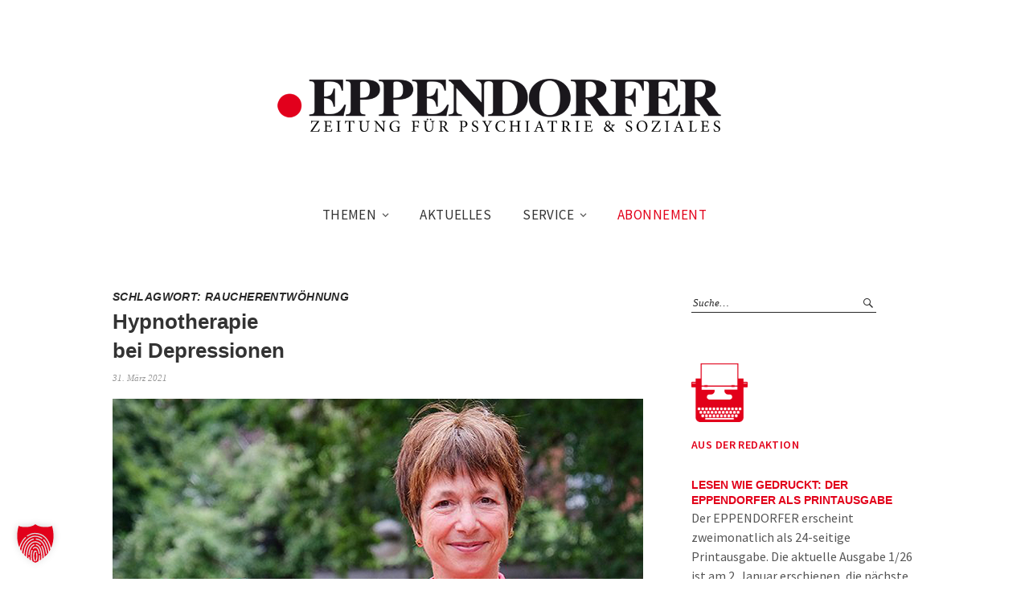

--- FILE ---
content_type: text/html; charset=UTF-8
request_url: https://eppendorfer.de/tag/raucherentwoehnung/
body_size: 12276
content:
<!DOCTYPE html>
<html lang="de">
<head>
<meta charset="UTF-8" />
<meta name="viewport" content="width=device-width, initial-scale=1">
<link rel="profile" href="http://gmpg.org/xfn/11">
<link rel="pingback" href="https://eppendorfer.de/xmlrpc.php">

<meta name='robots' content='index, follow, max-image-preview:large, max-snippet:-1, max-video-preview:-1' />

	<!-- This site is optimized with the Yoast SEO plugin v26.6 - https://yoast.com/wordpress/plugins/seo/ -->
	<title>Raucherentwöhnung Archive - Eppendorfer</title>
	<link rel="canonical" href="https://eppendorfer.de/tag/raucherentwoehnung/" />
	<meta property="og:locale" content="de_DE" />
	<meta property="og:type" content="article" />
	<meta property="og:title" content="Raucherentwöhnung Archive - Eppendorfer" />
	<meta property="og:url" content="https://eppendorfer.de/tag/raucherentwoehnung/" />
	<meta property="og:site_name" content="Eppendorfer" />
	<meta name="twitter:card" content="summary_large_image" />
	<script type="application/ld+json" class="yoast-schema-graph">{"@context":"https://schema.org","@graph":[{"@type":"CollectionPage","@id":"https://eppendorfer.de/tag/raucherentwoehnung/","url":"https://eppendorfer.de/tag/raucherentwoehnung/","name":"Raucherentwöhnung Archive - Eppendorfer","isPartOf":{"@id":"https://eppendorfer.de/#website"},"primaryImageOfPage":{"@id":"https://eppendorfer.de/tag/raucherentwoehnung/#primaryimage"},"image":{"@id":"https://eppendorfer.de/tag/raucherentwoehnung/#primaryimage"},"thumbnailUrl":"https://eppendorfer.de/wp-content/uploads/2021/03/Hypnotherapie.jpg","breadcrumb":{"@id":"https://eppendorfer.de/tag/raucherentwoehnung/#breadcrumb"},"inLanguage":"de"},{"@type":"ImageObject","inLanguage":"de","@id":"https://eppendorfer.de/tag/raucherentwoehnung/#primaryimage","url":"https://eppendorfer.de/wp-content/uploads/2021/03/Hypnotherapie.jpg","contentUrl":"https://eppendorfer.de/wp-content/uploads/2021/03/Hypnotherapie.jpg","width":1000,"height":755,"caption":"Dr. Claudia Wilhelm-Gößling ist Chefärztin der Klinik für Suchtmedizin und Psychotherapie in der KRH Psychiatrie Wunstorf und beschäftigt sich seit über 20 Jahren mit der Hypnotherapie. Foto: KRH Klinikum Region Hannover GmbH"},{"@type":"BreadcrumbList","@id":"https://eppendorfer.de/tag/raucherentwoehnung/#breadcrumb","itemListElement":[{"@type":"ListItem","position":1,"name":"Startseite","item":"https://eppendorfer.de/"},{"@type":"ListItem","position":2,"name":"Raucherentwöhnung"}]},{"@type":"WebSite","@id":"https://eppendorfer.de/#website","url":"https://eppendorfer.de/","name":"Eppendorfer","description":"Zeitung für Psychiatrie &amp; Soziales","potentialAction":[{"@type":"SearchAction","target":{"@type":"EntryPoint","urlTemplate":"https://eppendorfer.de/?s={search_term_string}"},"query-input":{"@type":"PropertyValueSpecification","valueRequired":true,"valueName":"search_term_string"}}],"inLanguage":"de"}]}</script>
	<!-- / Yoast SEO plugin. -->


<link rel="alternate" type="application/rss+xml" title="Eppendorfer &raquo; Feed" href="https://eppendorfer.de/feed/" />
<link rel="alternate" type="text/calendar" title="Eppendorfer &raquo; iCal Feed" href="https://eppendorfer.de/events/?ical=1" />
<link rel="alternate" type="application/rss+xml" title="Eppendorfer &raquo; Raucherentwöhnung Schlagwort-Feed" href="https://eppendorfer.de/tag/raucherentwoehnung/feed/" />
<style id='wp-img-auto-sizes-contain-inline-css' type='text/css'>
img:is([sizes=auto i],[sizes^="auto," i]){contain-intrinsic-size:3000px 1500px}
/*# sourceURL=wp-img-auto-sizes-contain-inline-css */
</style>
<style id='wp-emoji-styles-inline-css' type='text/css'>

	img.wp-smiley, img.emoji {
		display: inline !important;
		border: none !important;
		box-shadow: none !important;
		height: 1em !important;
		width: 1em !important;
		margin: 0 0.07em !important;
		vertical-align: -0.1em !important;
		background: none !important;
		padding: 0 !important;
	}
/*# sourceURL=wp-emoji-styles-inline-css */
</style>
<link rel='stylesheet' id='wp-block-library-css' href='https://eppendorfer.de/wp-includes/css/dist/block-library/style.min.css?ver=6.9' type='text/css' media='all' />
<style id='wp-block-paragraph-inline-css' type='text/css'>
.is-small-text{font-size:.875em}.is-regular-text{font-size:1em}.is-large-text{font-size:2.25em}.is-larger-text{font-size:3em}.has-drop-cap:not(:focus):first-letter{float:left;font-size:8.4em;font-style:normal;font-weight:100;line-height:.68;margin:.05em .1em 0 0;text-transform:uppercase}body.rtl .has-drop-cap:not(:focus):first-letter{float:none;margin-left:.1em}p.has-drop-cap.has-background{overflow:hidden}:root :where(p.has-background){padding:1.25em 2.375em}:where(p.has-text-color:not(.has-link-color)) a{color:inherit}p.has-text-align-left[style*="writing-mode:vertical-lr"],p.has-text-align-right[style*="writing-mode:vertical-rl"]{rotate:180deg}
/*# sourceURL=https://eppendorfer.de/wp-includes/blocks/paragraph/style.min.css */
</style>
<style id='global-styles-inline-css' type='text/css'>
:root{--wp--preset--aspect-ratio--square: 1;--wp--preset--aspect-ratio--4-3: 4/3;--wp--preset--aspect-ratio--3-4: 3/4;--wp--preset--aspect-ratio--3-2: 3/2;--wp--preset--aspect-ratio--2-3: 2/3;--wp--preset--aspect-ratio--16-9: 16/9;--wp--preset--aspect-ratio--9-16: 9/16;--wp--preset--color--black: #000000;--wp--preset--color--cyan-bluish-gray: #abb8c3;--wp--preset--color--white: #ffffff;--wp--preset--color--pale-pink: #f78da7;--wp--preset--color--vivid-red: #cf2e2e;--wp--preset--color--luminous-vivid-orange: #ff6900;--wp--preset--color--luminous-vivid-amber: #fcb900;--wp--preset--color--light-green-cyan: #7bdcb5;--wp--preset--color--vivid-green-cyan: #00d084;--wp--preset--color--pale-cyan-blue: #8ed1fc;--wp--preset--color--vivid-cyan-blue: #0693e3;--wp--preset--color--vivid-purple: #9b51e0;--wp--preset--gradient--vivid-cyan-blue-to-vivid-purple: linear-gradient(135deg,rgb(6,147,227) 0%,rgb(155,81,224) 100%);--wp--preset--gradient--light-green-cyan-to-vivid-green-cyan: linear-gradient(135deg,rgb(122,220,180) 0%,rgb(0,208,130) 100%);--wp--preset--gradient--luminous-vivid-amber-to-luminous-vivid-orange: linear-gradient(135deg,rgb(252,185,0) 0%,rgb(255,105,0) 100%);--wp--preset--gradient--luminous-vivid-orange-to-vivid-red: linear-gradient(135deg,rgb(255,105,0) 0%,rgb(207,46,46) 100%);--wp--preset--gradient--very-light-gray-to-cyan-bluish-gray: linear-gradient(135deg,rgb(238,238,238) 0%,rgb(169,184,195) 100%);--wp--preset--gradient--cool-to-warm-spectrum: linear-gradient(135deg,rgb(74,234,220) 0%,rgb(151,120,209) 20%,rgb(207,42,186) 40%,rgb(238,44,130) 60%,rgb(251,105,98) 80%,rgb(254,248,76) 100%);--wp--preset--gradient--blush-light-purple: linear-gradient(135deg,rgb(255,206,236) 0%,rgb(152,150,240) 100%);--wp--preset--gradient--blush-bordeaux: linear-gradient(135deg,rgb(254,205,165) 0%,rgb(254,45,45) 50%,rgb(107,0,62) 100%);--wp--preset--gradient--luminous-dusk: linear-gradient(135deg,rgb(255,203,112) 0%,rgb(199,81,192) 50%,rgb(65,88,208) 100%);--wp--preset--gradient--pale-ocean: linear-gradient(135deg,rgb(255,245,203) 0%,rgb(182,227,212) 50%,rgb(51,167,181) 100%);--wp--preset--gradient--electric-grass: linear-gradient(135deg,rgb(202,248,128) 0%,rgb(113,206,126) 100%);--wp--preset--gradient--midnight: linear-gradient(135deg,rgb(2,3,129) 0%,rgb(40,116,252) 100%);--wp--preset--font-size--small: 13px;--wp--preset--font-size--medium: 20px;--wp--preset--font-size--large: 36px;--wp--preset--font-size--x-large: 42px;--wp--preset--spacing--20: 0.44rem;--wp--preset--spacing--30: 0.67rem;--wp--preset--spacing--40: 1rem;--wp--preset--spacing--50: 1.5rem;--wp--preset--spacing--60: 2.25rem;--wp--preset--spacing--70: 3.38rem;--wp--preset--spacing--80: 5.06rem;--wp--preset--shadow--natural: 6px 6px 9px rgba(0, 0, 0, 0.2);--wp--preset--shadow--deep: 12px 12px 50px rgba(0, 0, 0, 0.4);--wp--preset--shadow--sharp: 6px 6px 0px rgba(0, 0, 0, 0.2);--wp--preset--shadow--outlined: 6px 6px 0px -3px rgb(255, 255, 255), 6px 6px rgb(0, 0, 0);--wp--preset--shadow--crisp: 6px 6px 0px rgb(0, 0, 0);}:where(.is-layout-flex){gap: 0.5em;}:where(.is-layout-grid){gap: 0.5em;}body .is-layout-flex{display: flex;}.is-layout-flex{flex-wrap: wrap;align-items: center;}.is-layout-flex > :is(*, div){margin: 0;}body .is-layout-grid{display: grid;}.is-layout-grid > :is(*, div){margin: 0;}:where(.wp-block-columns.is-layout-flex){gap: 2em;}:where(.wp-block-columns.is-layout-grid){gap: 2em;}:where(.wp-block-post-template.is-layout-flex){gap: 1.25em;}:where(.wp-block-post-template.is-layout-grid){gap: 1.25em;}.has-black-color{color: var(--wp--preset--color--black) !important;}.has-cyan-bluish-gray-color{color: var(--wp--preset--color--cyan-bluish-gray) !important;}.has-white-color{color: var(--wp--preset--color--white) !important;}.has-pale-pink-color{color: var(--wp--preset--color--pale-pink) !important;}.has-vivid-red-color{color: var(--wp--preset--color--vivid-red) !important;}.has-luminous-vivid-orange-color{color: var(--wp--preset--color--luminous-vivid-orange) !important;}.has-luminous-vivid-amber-color{color: var(--wp--preset--color--luminous-vivid-amber) !important;}.has-light-green-cyan-color{color: var(--wp--preset--color--light-green-cyan) !important;}.has-vivid-green-cyan-color{color: var(--wp--preset--color--vivid-green-cyan) !important;}.has-pale-cyan-blue-color{color: var(--wp--preset--color--pale-cyan-blue) !important;}.has-vivid-cyan-blue-color{color: var(--wp--preset--color--vivid-cyan-blue) !important;}.has-vivid-purple-color{color: var(--wp--preset--color--vivid-purple) !important;}.has-black-background-color{background-color: var(--wp--preset--color--black) !important;}.has-cyan-bluish-gray-background-color{background-color: var(--wp--preset--color--cyan-bluish-gray) !important;}.has-white-background-color{background-color: var(--wp--preset--color--white) !important;}.has-pale-pink-background-color{background-color: var(--wp--preset--color--pale-pink) !important;}.has-vivid-red-background-color{background-color: var(--wp--preset--color--vivid-red) !important;}.has-luminous-vivid-orange-background-color{background-color: var(--wp--preset--color--luminous-vivid-orange) !important;}.has-luminous-vivid-amber-background-color{background-color: var(--wp--preset--color--luminous-vivid-amber) !important;}.has-light-green-cyan-background-color{background-color: var(--wp--preset--color--light-green-cyan) !important;}.has-vivid-green-cyan-background-color{background-color: var(--wp--preset--color--vivid-green-cyan) !important;}.has-pale-cyan-blue-background-color{background-color: var(--wp--preset--color--pale-cyan-blue) !important;}.has-vivid-cyan-blue-background-color{background-color: var(--wp--preset--color--vivid-cyan-blue) !important;}.has-vivid-purple-background-color{background-color: var(--wp--preset--color--vivid-purple) !important;}.has-black-border-color{border-color: var(--wp--preset--color--black) !important;}.has-cyan-bluish-gray-border-color{border-color: var(--wp--preset--color--cyan-bluish-gray) !important;}.has-white-border-color{border-color: var(--wp--preset--color--white) !important;}.has-pale-pink-border-color{border-color: var(--wp--preset--color--pale-pink) !important;}.has-vivid-red-border-color{border-color: var(--wp--preset--color--vivid-red) !important;}.has-luminous-vivid-orange-border-color{border-color: var(--wp--preset--color--luminous-vivid-orange) !important;}.has-luminous-vivid-amber-border-color{border-color: var(--wp--preset--color--luminous-vivid-amber) !important;}.has-light-green-cyan-border-color{border-color: var(--wp--preset--color--light-green-cyan) !important;}.has-vivid-green-cyan-border-color{border-color: var(--wp--preset--color--vivid-green-cyan) !important;}.has-pale-cyan-blue-border-color{border-color: var(--wp--preset--color--pale-cyan-blue) !important;}.has-vivid-cyan-blue-border-color{border-color: var(--wp--preset--color--vivid-cyan-blue) !important;}.has-vivid-purple-border-color{border-color: var(--wp--preset--color--vivid-purple) !important;}.has-vivid-cyan-blue-to-vivid-purple-gradient-background{background: var(--wp--preset--gradient--vivid-cyan-blue-to-vivid-purple) !important;}.has-light-green-cyan-to-vivid-green-cyan-gradient-background{background: var(--wp--preset--gradient--light-green-cyan-to-vivid-green-cyan) !important;}.has-luminous-vivid-amber-to-luminous-vivid-orange-gradient-background{background: var(--wp--preset--gradient--luminous-vivid-amber-to-luminous-vivid-orange) !important;}.has-luminous-vivid-orange-to-vivid-red-gradient-background{background: var(--wp--preset--gradient--luminous-vivid-orange-to-vivid-red) !important;}.has-very-light-gray-to-cyan-bluish-gray-gradient-background{background: var(--wp--preset--gradient--very-light-gray-to-cyan-bluish-gray) !important;}.has-cool-to-warm-spectrum-gradient-background{background: var(--wp--preset--gradient--cool-to-warm-spectrum) !important;}.has-blush-light-purple-gradient-background{background: var(--wp--preset--gradient--blush-light-purple) !important;}.has-blush-bordeaux-gradient-background{background: var(--wp--preset--gradient--blush-bordeaux) !important;}.has-luminous-dusk-gradient-background{background: var(--wp--preset--gradient--luminous-dusk) !important;}.has-pale-ocean-gradient-background{background: var(--wp--preset--gradient--pale-ocean) !important;}.has-electric-grass-gradient-background{background: var(--wp--preset--gradient--electric-grass) !important;}.has-midnight-gradient-background{background: var(--wp--preset--gradient--midnight) !important;}.has-small-font-size{font-size: var(--wp--preset--font-size--small) !important;}.has-medium-font-size{font-size: var(--wp--preset--font-size--medium) !important;}.has-large-font-size{font-size: var(--wp--preset--font-size--large) !important;}.has-x-large-font-size{font-size: var(--wp--preset--font-size--x-large) !important;}
/*# sourceURL=global-styles-inline-css */
</style>

<style id='classic-theme-styles-inline-css' type='text/css'>
/*! This file is auto-generated */
.wp-block-button__link{color:#fff;background-color:#32373c;border-radius:9999px;box-shadow:none;text-decoration:none;padding:calc(.667em + 2px) calc(1.333em + 2px);font-size:1.125em}.wp-block-file__button{background:#32373c;color:#fff;text-decoration:none}
/*# sourceURL=/wp-includes/css/classic-themes.min.css */
</style>
<link rel='stylesheet' id='contact-form-7-css' href='https://eppendorfer.de/wp-content/plugins/contact-form-7/includes/css/styles.css?ver=6.1.4' type='text/css' media='all' />
<link rel='stylesheet' id='flxmap-css' href='https://eppendorfer.de/wp-content/plugins/wp-flexible-map/static/css/styles.css?ver=1.19.0' type='text/css' media='all' />
<link rel='stylesheet' id='weta-fonts-css' href='https://eppendorfer.de/wp-content/themes/weta/assets/css/fonts.css' type='text/css' media='all' />
<link rel='stylesheet' id='weta-style-css' href='https://eppendorfer.de/wp-content/themes/wetachildthemefolder/style.css?ver=20150704' type='text/css' media='all' />
<link rel='stylesheet' id='weta-flex-slider-style-css' href='https://eppendorfer.de/wp-content/themes/weta/js/flex-slider/flexslider.css?ver=6.9' type='text/css' media='all' />
<link rel='stylesheet' id='genericons-css' href='https://eppendorfer.de/wp-content/themes/weta/genericons/genericons.css?ver=3.3.1' type='text/css' media='all' />
<link rel='stylesheet' id='borlabs-cookie-custom-css' href='https://eppendorfer.de/wp-content/cache/borlabs-cookie/1/borlabs-cookie-1-de.css?ver=3.3.23-47' type='text/css' media='all' />
<script type="text/javascript" src="https://eppendorfer.de/wp-includes/js/jquery/jquery.min.js?ver=3.7.1" id="jquery-core-js"></script>
<script type="text/javascript" src="https://eppendorfer.de/wp-includes/js/jquery/jquery-migrate.min.js?ver=3.4.1" id="jquery-migrate-js"></script>
<script type="text/javascript" src="https://eppendorfer.de/wp-content/themes/weta/js/jquery.fitvids.js?ver=1.1" id="weta-fitvids-js"></script>
<script type="text/javascript" src="https://eppendorfer.de/wp-content/themes/weta/js/flex-slider/jquery.flexslider-min.js?ver=6.9" id="weta-flex-slider-js"></script>
<script data-no-optimize="1" data-no-minify="1" data-cfasync="false" type="text/javascript" src="https://eppendorfer.de/wp-content/cache/borlabs-cookie/1/borlabs-cookie-config-de.json.js?ver=3.3.23-60" id="borlabs-cookie-config-js"></script>
<script data-no-optimize="1" data-no-minify="1" data-cfasync="false" type="text/javascript" src="https://eppendorfer.de/wp-content/plugins/borlabs-cookie/assets/javascript/borlabs-cookie-prioritize.min.js?ver=3.3.23" id="borlabs-cookie-prioritize-js"></script>
<link rel="https://api.w.org/" href="https://eppendorfer.de/wp-json/" /><link rel="alternate" title="JSON" type="application/json" href="https://eppendorfer.de/wp-json/wp/v2/tags/1984" /><link rel="EditURI" type="application/rsd+xml" title="RSD" href="https://eppendorfer.de/xmlrpc.php?rsd" />
<meta name="generator" content="WordPress 6.9" />
<meta name="tec-api-version" content="v1"><meta name="tec-api-origin" content="https://eppendorfer.de"><link rel="alternate" href="https://eppendorfer.de/wp-json/tribe/events/v1/events/?tags=raucherentwoehnung" />	<style type="text/css">
	.entry-content a, .comment-text a, .author-bio a, .textwidget a {color: #dd0000;}
				.widget_weta_authors {background: ;}
			.widget_weta_quote {background: ;}
			.widget_weta_numbered_rp {background: ;}
			@media screen and (min-width: 1023px) {
	.sticky-content {margin-top: 0;}
	.sticky-element .sticky-anchor {display: block !important;}
	.sticky-content.fixed {position: fixed !important; top: 0 !important; left:0; right: 0; z-index: 10000;}
	}
			#masthead, .front-fullwidth .widget, #front-fullwidth-center, #front-fullwidth-bottom, #front-sidebar-one, #front-content-two {border: none;}
	@media screen and (min-width: 1023px) {#site-nav ul ul.sub-menu, #site-nav ul ul.children {border-top: none;}}
					</style>
    	<style type="text/css" id="weta-header-css">
		
	#site-branding h1.site-title, #site-branding p.site-title, #site-branding p.site-description {display: none !important;}

		</style>
	<link rel="icon" href="https://eppendorfer.de/wp-content/uploads/2016/06/cropped-eppendorfer_red-150x150.jpg" sizes="32x32" />
<link rel="icon" href="https://eppendorfer.de/wp-content/uploads/2016/06/cropped-eppendorfer_red-300x300.jpg" sizes="192x192" />
<link rel="apple-touch-icon" href="https://eppendorfer.de/wp-content/uploads/2016/06/cropped-eppendorfer_red-300x300.jpg" />
<meta name="msapplication-TileImage" content="https://eppendorfer.de/wp-content/uploads/2016/06/cropped-eppendorfer_red-300x300.jpg" />
		<style type="text/css" id="wp-custom-css">
			h1 {
	font-size:2rem;
}		</style>
		</head>

<body class="archive tag tag-raucherentwoehnung tag-1984 wp-theme-weta wp-child-theme-wetachildthemefolder tribe-no-js weta-sharebtns">

		<div class="header-bg">
		<header id="masthead" class="cf" role="banner">

			<div id="menu-top-wrap">
				

<div class="social-search-wrap">
	
		
	</div><!-- end .social-search-wrap -->			</div><!-- end .menu-top-wrap -->

			<div id="site-branding">
									<div id="site-logo">
						<a href="https://eppendorfer.de/" rel="home"><img src="https://eppendorfer.de/wp-content/uploads/2016/06/eppendorfer-logo_1000.png" width="1000" height="134" alt=""></a>
					</div><!-- end #site-logo -->
				 

									<p class="site-title"><a href="https://eppendorfer.de/" rel="home">Eppendorfer</a></p>
				
									<p class="site-description">Zeitung für Psychiatrie &amp; Soziales</p>
							</div><!-- end #site-branding -->

			<button id="menu-main-toggle"><span>Öffnen</span></button>
						<button id="menu-main-close"  class="btn-close"><span>Schließen</span></button>

			<div id="menu-main-wrap" class="sticky-element cf">

				<div class="sticky-anchor"></div>
				<nav id="site-nav" class="sticky-content cf" role="navigation">
					<div class="sticky-wrap">
										<ul id="menu-hauptmenu" class="nav-menu"><li id="menu-item-69" class="menu-item menu-item-type-custom menu-item-object-custom menu-item-has-children menu-item-69"><a href="#">Themen</a>
<ul class="sub-menu">
	<li id="menu-item-73" class="menu-item menu-item-type-taxonomy menu-item-object-category menu-item-73"><a href="https://eppendorfer.de/category/psychiatrie/">Psychiatrie</a></li>
	<li id="menu-item-70" class="menu-item menu-item-type-taxonomy menu-item-object-category menu-item-70"><a href="https://eppendorfer.de/category/gesellschaft/">Gesellschaft</a></li>
	<li id="menu-item-71" class="menu-item menu-item-type-taxonomy menu-item-object-category menu-item-71"><a href="https://eppendorfer.de/category/kultur/">Kultur</a></li>
	<li id="menu-item-72" class="menu-item menu-item-type-taxonomy menu-item-object-category menu-item-72"><a href="https://eppendorfer.de/category/politik/">Politik</a></li>
	<li id="menu-item-1081" class="menu-item menu-item-type-taxonomy menu-item-object-category menu-item-1081"><a href="https://eppendorfer.de/category/buecher/">Bücher</a></li>
	<li id="menu-item-1080" class="menu-item menu-item-type-taxonomy menu-item-object-category menu-item-1080"><a href="https://eppendorfer.de/category/forschung/">Forschung</a></li>
	<li id="menu-item-75" class="menu-item menu-item-type-taxonomy menu-item-object-category menu-item-75"><a href="https://eppendorfer.de/category/therapie/">Therapie</a></li>
	<li id="menu-item-1674" class="menu-item menu-item-type-taxonomy menu-item-object-category menu-item-1674"><a href="https://eppendorfer.de/category/sucht/">Sucht</a></li>
	<li id="menu-item-1676" class="menu-item menu-item-type-taxonomy menu-item-object-category menu-item-1676"><a href="https://eppendorfer.de/category/pflege/">Pflege</a></li>
</ul>
</li>
<li id="menu-item-114" class="menu-item menu-item-type-post_type menu-item-object-page current_page_parent menu-item-114"><a href="https://eppendorfer.de/nachrichten/">Aktuelles</a></li>
<li id="menu-item-664" class="menu-item menu-item-type-custom menu-item-object-custom menu-item-has-children menu-item-664"><a href="#">Service</a>
<ul class="sub-menu">
	<li id="menu-item-657" class="menu-item menu-item-type-post_type menu-item-object-page menu-item-657"><a href="https://eppendorfer.de/kontakt/">Kontakt</a></li>
	<li id="menu-item-665" class="menu-item menu-item-type-post_type menu-item-object-page menu-item-665"><a href="https://eppendorfer.de/anzeigen/">Anzeigen</a></li>
	<li id="menu-item-13271" class="menu-item menu-item-type-post_type menu-item-object-page menu-item-13271"><a href="https://eppendorfer.de/leseproben-2026/">Leseproben</a></li>
	<li id="menu-item-1112" class="menu-item menu-item-type-taxonomy menu-item-object-category menu-item-1112"><a href="https://eppendorfer.de/category/die-macher/">Die Macher</a></li>
	<li id="menu-item-2014" class="menu-item menu-item-type-post_type menu-item-object-page menu-item-2014"><a href="https://eppendorfer.de/links/">Links</a></li>
	<li id="menu-item-666" class="menu-item menu-item-type-post_type menu-item-object-page menu-item-666"><a href="https://eppendorfer.de/impressum/">Impressum</a></li>
	<li id="menu-item-3910" class="menu-item menu-item-type-post_type menu-item-object-page menu-item-privacy-policy menu-item-3910"><a rel="privacy-policy" href="https://eppendorfer.de/datenschutz/">Datenschutz</a></li>
</ul>
</li>
<li id="menu-item-62" class="menu-item menu-item-type-post_type menu-item-object-page menu-item-62"><a href="https://eppendorfer.de/abo/">Abonnement</a></li>
</ul>						
										</div><!-- end .sticky-wrap -->
				</nav><!-- end #site-nav -->

				<div id="mobile-menu-top-wrap">
					

<div class="social-search-wrap">
	
		
	</div><!-- end .social-search-wrap -->				</div><!-- end .mobile-menu-top-wrap -->
				<button id="menu-main-close-bottom" class="btn-close"><span>Schließen</span></button>
			</div><!-- end #menu-main-wrap -->

		</header><!-- end #masthead -->
		</div><!-- end .header-bg -->

<div id="main-wrap">
	<div class="blog-wrap cf">
		<div id="primary" class="site-content cf" role="main">

		
			<header class="archive-header">
				<h1 class="archive-title">Schlagwort: <span>Raucherentwöhnung</span></h1>			</header><!-- end .archive-header -->

			
<article id="post-7552" class="post-7552 post type-post status-publish format-standard has-post-thumbnail hentry category-psychotherapie category-start tag-adipositas tag-aengste tag-autosuggestion tag-depression tag-eeg tag-essstoerung tag-gedanken tag-gefuehle tag-handschuhanaesthesie tag-hypnose tag-hypnotherapie tag-psychotherapie tag-raucherentwoehnung tag-suggestion tag-trance tag-vakog">

	<header class="entry-header">
		<h2 class="entry-title"><a href="https://eppendorfer.de/hypnotherapie-bei-depressionen/" rel="bookmark">Hypnotherapie <br> bei Depressionen</a></h2>
			<div class="entry-meta">
				<div class="entry-date">
					<a href="https://eppendorfer.de/hypnotherapie-bei-depressionen/">31. März 2021</a>
				</div><!-- end .entry-date -->
				<div class="entry-author">
				von <a href="https://eppendorfer.de/author/schilf/" title="Alle Artikel von Karolina Meyer-Schilf">Karolina Meyer-Schilf</a>				</div><!-- end .entry-author -->
									</div><!-- end .entry-meta -->
	</header><!-- end .entry-header -->
	
				<div class="entry-thumbnail inpost">
			<a href="https://eppendorfer.de/hypnotherapie-bei-depressionen/" title="Permalink zu Hypnotherapie  bei Depressionen"><img width="1000" height="755" src="https://eppendorfer.de/wp-content/uploads/2021/03/Hypnotherapie.jpg" class="attachment-post-thumbnail size-post-thumbnail wp-post-image" alt="" decoding="async" srcset="https://eppendorfer.de/wp-content/uploads/2021/03/Hypnotherapie.jpg 1000w, https://eppendorfer.de/wp-content/uploads/2021/03/Hypnotherapie-300x227.jpg 300w" sizes="(max-width: 1000px) 100vw, 1000px" /></a>
		</div><!-- end .entry-thumbnail -->
		
					<div class="entry-content">
				<p>Hypnose kann in den Ohren eines Laien nach Bühnenzauber und Show klingen. Dabei hat diese Therapieform schon lange den Einzug in den Kanon der anerkannten Behandlungsmethoden gefunden. Bei der Raucherentwöhnung,&hellip; <a class="excerpt-more-link" href="https://eppendorfer.de/hypnotherapie-bei-depressionen/">Weiterlesen</a></p>
			</div><!-- .entry-content -->
		
		<footer class="entry-footer cf">
			<div class="entry-cats">
				<span>Kategorie </span><a href="https://eppendorfer.de/category/psychotherapie/" rel="category tag">Psychotherapie</a>, <a href="https://eppendorfer.de/category/start/" rel="category tag">start</a>			</div><!-- end .entry-cats -->
							<div class="entry-tags"><span>Schlagwörter </span><a href="https://eppendorfer.de/tag/adipositas/" rel="tag">Adipositas</a>, <a href="https://eppendorfer.de/tag/aengste/" rel="tag">Ängste</a>, <a href="https://eppendorfer.de/tag/autosuggestion/" rel="tag">Autosuggestion</a>, <a href="https://eppendorfer.de/tag/depression/" rel="tag">Depression</a>, <a href="https://eppendorfer.de/tag/eeg/" rel="tag">EEG</a>, <a href="https://eppendorfer.de/tag/essstoerung/" rel="tag">Essstörung</a>, <a href="https://eppendorfer.de/tag/gedanken/" rel="tag">Gedanken</a>, <a href="https://eppendorfer.de/tag/gefuehle/" rel="tag">Gefühle</a>, <a href="https://eppendorfer.de/tag/handschuhanaesthesie/" rel="tag">Handschuhanästhesie</a>, <a href="https://eppendorfer.de/tag/hypnose/" rel="tag">hypnose</a>, <a href="https://eppendorfer.de/tag/hypnotherapie/" rel="tag">hypnotherapie</a>, <a href="https://eppendorfer.de/tag/psychotherapie/" rel="tag">Psychotherapie</a>, <a href="https://eppendorfer.de/tag/raucherentwoehnung/" rel="tag">Raucherentwöhnung</a>, <a href="https://eppendorfer.de/tag/suggestion/" rel="tag">Suggestion</a>, <a href="https://eppendorfer.de/tag/trance/" rel="tag">Trance</a>, <a href="https://eppendorfer.de/tag/vakog/" rel="tag">vakog</a></div>
					</footer><!-- end .entry-footer -->

</article><!-- end post -7552 -->
			
	</div><!-- end #primary -->
	<div id="blog-sidebar" class="default-sidebar sidebar-small widget-area" role="complementary">
	<aside id="search-5" class="widget widget_search">
<form method="get" class="searchform" action="https://eppendorfer.de/" role="search">
	<label for="s" class="screen-reader-text"><span>Suche</span></label>
	<input type="text" class="search-field" name="s" id="s" placeholder="Suche&hellip;" />
	<input type="submit" class="submit" name="submit" id="searchsubmit" value="Suche" />
</form></aside><aside id="text-5" class="widget widget_text">			<div class="textwidget"><img src="https://eppendorfer.de/schreibmaschine-100.png" width="25%"><h3><a href="https://eppendorfer.de/category/redaktion/">Aus der Redaktion</h3></a><br /></div>
		</aside><aside id="widget_weta_rp-3" class="widget widget_weta_rp">
		


			<div class="rp-one-column-textright cf">
	
   
	<article id="post-13205" class="post-13205 post type-post status-publish format-standard hentry category-redaktion">

		
		<div class="entry-text-wrap">
			
		
   		<header class="entry-header">
   			<h2 class="entry-title"><a href="https://eppendorfer.de/lesen-wie-gedruckt-der-br-eppendorfer-als-printausgabe-2/" rel="bookmark">Lesen wie gedruckt: Der <br> EPPENDORFER als Printausgabe</a></h2>   		</header><!-- end .entry-header -->

				<div class="entry-summary">
							<p>Der EPPENDORFER erscheint zweimonatlich als 24-seitige Printausgabe. Die aktuelle Ausgabe 1/26 ist am 2. Januar erschienen, die nächste folgt am 3. März 2026. Anzeigenschluss ist am 20. Februar 2026.   Im&hellip; <a class="excerpt-more-link" href="https://eppendorfer.de/lesen-wie-gedruckt-der-br-eppendorfer-als-printausgabe-2/">Weiterlesen</a></p>
				
		</div><!-- end .entry-summary -->
		
		<footer class="entry-footer">
						<div class="entry-date">
				<a href="https://eppendorfer.de/lesen-wie-gedruckt-der-br-eppendorfer-als-printausgabe-2/">5. Januar 2026</a>
			</div><!-- end .entry-date -->
			
			
								</footer><!-- end .entry-footer -->

				</div><!-- end .entry-text-wrap -->
	</article><!-- #post-## -->
   
	<article id="post-13199" class="post-13199 post type-post status-publish format-standard hentry category-redaktion">

		
		<div class="entry-text-wrap">
			
		
   		<header class="entry-header">
   			<h2 class="entry-title"><a href="https://eppendorfer.de/wenn-betreuerinnen-nicht-br-in-rente-gehen-koennen/" rel="bookmark">Wenn Betreuerinnen nicht  <br> in Rente gehen können &#8230;</a></h2>   		</header><!-- end .entry-header -->

				<div class="entry-summary">
							<p>Viele Berufsbetreuer können trotz Rentenalters nicht aufhören, weil es an Nachfolgerinnen und Nachfolgern fehlt. Das berichtet der NDR beispielhaft anhand der Situation im Landkreis Celle. Dort betreut z.B.Karola Bergmann mit&hellip; <a class="excerpt-more-link" href="https://eppendorfer.de/wenn-betreuerinnen-nicht-br-in-rente-gehen-koennen/">Weiterlesen</a></p>
				
		</div><!-- end .entry-summary -->
		
		<footer class="entry-footer">
						<div class="entry-date">
				<a href="https://eppendorfer.de/wenn-betreuerinnen-nicht-br-in-rente-gehen-koennen/">22. Dezember 2025</a>
			</div><!-- end .entry-date -->
			
			
								</footer><!-- end .entry-footer -->

				</div><!-- end .entry-text-wrap -->
	</article><!-- #post-## -->
   
	<article id="post-13178" class="post-13178 post type-post status-publish format-standard hentry category-redaktion">

		
		<div class="entry-text-wrap">
			
		
   		<header class="entry-header">
   			<h2 class="entry-title"><a href="https://eppendorfer.de/fremdgefaehrdung-hessische-kliniken-br-muessen-patienten-kuenftig-der-polizei-melden/" rel="bookmark">Fremdgefährdung: Kliniken <br> in Hessen müssen Patienten melden</a></h2>   		</header><!-- end .entry-header -->

				<div class="entry-summary">
							<p>Es ist „durch&#8221;: Der Hessische Landtag hat mit den Stimmen der Regierungsfraktionen SPD und CDU eine Änderung des Hessischen Psychisch-Kranken-Hilfe-Gesetzes PsychKHG verabschiedet, die nach Inkrafttreten die hessischen psychiatrischen Kliniken zu&hellip; <a class="excerpt-more-link" href="https://eppendorfer.de/fremdgefaehrdung-hessische-kliniken-br-muessen-patienten-kuenftig-der-polizei-melden/">Weiterlesen</a></p>
				
		</div><!-- end .entry-summary -->
		
		<footer class="entry-footer">
						<div class="entry-date">
				<a href="https://eppendorfer.de/fremdgefaehrdung-hessische-kliniken-br-muessen-patienten-kuenftig-der-polizei-melden/">17. Dezember 2025</a>
			</div><!-- end .entry-date -->
			
			
								</footer><!-- end .entry-footer -->

				</div><!-- end .entry-text-wrap -->
	</article><!-- #post-## -->
   </div><!-- .rp-wrap -->

		</aside><aside id="custom_html-2" class="widget_text widget widget_custom_html"><div class="textwidget custom-html-widget"><h3>Verlagsanschrift</h3>
AMEOS Gruppe
Regionalzentrale AMEOS Nord
„Eppendorfer“
Wiesenhof
23730 Neustadt in Holstein
<a href="&#109;&#x61;&#105;&#x6c;&#116;&#x6f;&#58;&#x6d;&#97;&#x69;&#108;&#x40;&#97;&#x6e;&#107;&#x65;&#104;&#x69;&#110;&#x72;&#105;&#x63;&#104;&#x73;&#46;&#x64;&#101;">&#x6d;&#x61;&#105;l&#x40;&#x61;&#110;&#107;e&#x68;&#x69;&#110;&#114;i&#x63;&#x68;&#115;&#46;d&#x65;</a>

<h3>Redaktion</h3> 
Anke Hinrichs
<a href="http://www.ankehinrichs.de" target="_blank">Redaktionsbüro NORDWORT</a>
Tel: +49 (0) 40 413 585 24
Fax +49 (0) 40 413 585 28
<a href="&#x6d;&#x61;&#x69;&#x6c;&#x74;&#x6f;&#x3a;&#x6d;&#x61;&#x69;&#x6c;&#x40;&#x61;&#x6e;&#x6b;&#x65;&#x68;&#x69;&#x6e;&#x72;&#x69;&#x63;&#x68;&#x73;&#x2e;&#x64;&#x65;">mail&#64;&#97;&#110;&#107;&#101;&#104;&#105;&#x6e;&#x72;&#x69;&#x63;&#x68;&#x73;&#x2e;&#x64;&#x65;</a></div></aside></div><!-- end #blog-sidebar -->	</div><!-- end .blog-wrap -->

<footer id="colophon" class="site-footer cf">
	
	<div class="footer-wrap">
		
			
		<div id="site-info">
			<ul class="credit" role="contentinfo">
									<li>Alle Inhalte © 2025 Eppendorfer.de  | <a href="https://eppendorfer.de/impressum">Impressum</a> |  <a href="https://eppendorfer.de/datenschutz" title="Datenschutzerklärung">Datenschutz</a> | <a href="https://eppendorfer.de/barrierefreiheitserklaerung/" title="Barrierefreiheitserklärung">Barrierefreiheit</a> | <a href="#" class="borlabs-cookie-preference">Cookie-Einstellungen</a></li>
							</ul><!-- end .credit -->
		</div><!-- end #site-info -->
	</div><!-- end .footer-wrap -->
	
	
	<div class="top"><span>Nach Oben</span></div>

</footer><!-- end #colophon -->
</div><!-- end #main-wrap -->

<script type="speculationrules">
{"prefetch":[{"source":"document","where":{"and":[{"href_matches":"/*"},{"not":{"href_matches":["/wp-*.php","/wp-admin/*","/wp-content/uploads/*","/wp-content/*","/wp-content/plugins/*","/wp-content/themes/wetachildthemefolder/*","/wp-content/themes/weta/*","/*\\?(.+)"]}},{"not":{"selector_matches":"a[rel~=\"nofollow\"]"}},{"not":{"selector_matches":".no-prefetch, .no-prefetch a"}}]},"eagerness":"conservative"}]}
</script>
		<script>
		( function ( body ) {
			'use strict';
			body.className = body.className.replace( /\btribe-no-js\b/, 'tribe-js' );
		} )( document.body );
		</script>
		<script type="module" src="https://eppendorfer.de/wp-content/plugins/borlabs-cookie/assets/javascript/borlabs-cookie.min.js?ver=3.3.23" id="borlabs-cookie-core-js-module" data-cfasync="false" data-no-minify="1" data-no-optimize="1"></script>
<!--googleoff: all--><div data-nosnippet data-borlabs-cookie-consent-required='true' id='BorlabsCookieBox'></div><div id='BorlabsCookieWidget' class='brlbs-cmpnt-container'></div><!--googleon: all--><script> /* <![CDATA[ */var tribe_l10n_datatables = {"aria":{"sort_ascending":": activate to sort column ascending","sort_descending":": activate to sort column descending"},"length_menu":"Show _MENU_ entries","empty_table":"No data available in table","info":"Showing _START_ to _END_ of _TOTAL_ entries","info_empty":"Showing 0 to 0 of 0 entries","info_filtered":"(filtered from _MAX_ total entries)","zero_records":"No matching records found","search":"Search:","all_selected_text":"All items on this page were selected. ","select_all_link":"Select all pages","clear_selection":"Clear Selection.","pagination":{"all":"All","next":"Next","previous":"Previous"},"select":{"rows":{"0":"","_":": Selected %d rows","1":": Selected 1 row"}},"datepicker":{"dayNames":["Sonntag","Montag","Dienstag","Mittwoch","Donnerstag","Freitag","Samstag"],"dayNamesShort":["So.","Mo.","Di.","Mi.","Do.","Fr.","Sa."],"dayNamesMin":["S","M","D","M","D","F","S"],"monthNames":["Januar","Februar","M\u00e4rz","April","Mai","Juni","Juli","August","September","Oktober","November","Dezember"],"monthNamesShort":["Januar","Februar","M\u00e4rz","April","Mai","Juni","Juli","August","September","Oktober","November","Dezember"],"monthNamesMin":["Jan.","Feb.","M\u00e4rz","Apr.","Mai","Juni","Juli","Aug.","Sep.","Okt.","Nov.","Dez."],"nextText":"Next","prevText":"Prev","currentText":"Today","closeText":"Done","today":"Today","clear":"Clear"}};/* ]]> */ </script><script type="text/javascript" src="https://eppendorfer.de/wp-content/plugins/the-events-calendar/common/build/js/user-agent.js?ver=da75d0bdea6dde3898df" id="tec-user-agent-js"></script>
<script type="text/javascript" src="https://eppendorfer.de/wp-includes/js/dist/hooks.min.js?ver=dd5603f07f9220ed27f1" id="wp-hooks-js"></script>
<script type="text/javascript" src="https://eppendorfer.de/wp-includes/js/dist/i18n.min.js?ver=c26c3dc7bed366793375" id="wp-i18n-js"></script>
<script type="text/javascript" id="wp-i18n-js-after">
/* <![CDATA[ */
wp.i18n.setLocaleData( { 'text direction\u0004ltr': [ 'ltr' ] } );
//# sourceURL=wp-i18n-js-after
/* ]]> */
</script>
<script type="text/javascript" src="https://eppendorfer.de/wp-content/plugins/contact-form-7/includes/swv/js/index.js?ver=6.1.4" id="swv-js"></script>
<script type="text/javascript" id="contact-form-7-js-translations">
/* <![CDATA[ */
( function( domain, translations ) {
	var localeData = translations.locale_data[ domain ] || translations.locale_data.messages;
	localeData[""].domain = domain;
	wp.i18n.setLocaleData( localeData, domain );
} )( "contact-form-7", {"translation-revision-date":"2025-10-26 03:28:49+0000","generator":"GlotPress\/4.0.3","domain":"messages","locale_data":{"messages":{"":{"domain":"messages","plural-forms":"nplurals=2; plural=n != 1;","lang":"de"},"This contact form is placed in the wrong place.":["Dieses Kontaktformular wurde an der falschen Stelle platziert."],"Error:":["Fehler:"]}},"comment":{"reference":"includes\/js\/index.js"}} );
//# sourceURL=contact-form-7-js-translations
/* ]]> */
</script>
<script type="text/javascript" id="contact-form-7-js-before">
/* <![CDATA[ */
var wpcf7 = {
    "api": {
        "root": "https:\/\/eppendorfer.de\/wp-json\/",
        "namespace": "contact-form-7\/v1"
    }
};
//# sourceURL=contact-form-7-js-before
/* ]]> */
</script>
<script type="text/javascript" src="https://eppendorfer.de/wp-content/plugins/contact-form-7/includes/js/index.js?ver=6.1.4" id="contact-form-7-js"></script>
<script type="text/javascript" id="weta-script-js-extra">
/* <![CDATA[ */
var screenReaderText = {"expand":"\u003Cspan class=\"screen-reader-text\"\u003Eexpand child menu\u003C/span\u003E","collapse":"\u003Cspan class=\"screen-reader-text\"\u003Ecollapse child menu\u003C/span\u003E"};
//# sourceURL=weta-script-js-extra
/* ]]> */
</script>
<script type="text/javascript" src="https://eppendorfer.de/wp-content/themes/weta/js/functions.js?ver=20150704" id="weta-script-js"></script>
<script data-borlabs-cookie-script-blocker-id='wp-emojis' type='text/template' id="wp-emoji-settings" type="application/json">
{"baseUrl":"https://s.w.org/images/core/emoji/17.0.2/72x72/","ext":".png","svgUrl":"https://s.w.org/images/core/emoji/17.0.2/svg/","svgExt":".svg","source":{"concatemoji":"https://eppendorfer.de/wp-includes/js/wp-emoji-release.min.js?ver=6.9"}}
</script>
<script type="module">
/* <![CDATA[ */
/*! This file is auto-generated */
const a=JSON.parse(document.getElementById("wp-emoji-settings").textContent),o=(window._wpemojiSettings=a,"wpEmojiSettingsSupports"),s=["flag","emoji"];function i(e){try{var t={supportTests:e,timestamp:(new Date).valueOf()};sessionStorage.setItem(o,JSON.stringify(t))}catch(e){}}function c(e,t,n){e.clearRect(0,0,e.canvas.width,e.canvas.height),e.fillText(t,0,0);t=new Uint32Array(e.getImageData(0,0,e.canvas.width,e.canvas.height).data);e.clearRect(0,0,e.canvas.width,e.canvas.height),e.fillText(n,0,0);const a=new Uint32Array(e.getImageData(0,0,e.canvas.width,e.canvas.height).data);return t.every((e,t)=>e===a[t])}function p(e,t){e.clearRect(0,0,e.canvas.width,e.canvas.height),e.fillText(t,0,0);var n=e.getImageData(16,16,1,1);for(let e=0;e<n.data.length;e++)if(0!==n.data[e])return!1;return!0}function u(e,t,n,a){switch(t){case"flag":return n(e,"\ud83c\udff3\ufe0f\u200d\u26a7\ufe0f","\ud83c\udff3\ufe0f\u200b\u26a7\ufe0f")?!1:!n(e,"\ud83c\udde8\ud83c\uddf6","\ud83c\udde8\u200b\ud83c\uddf6")&&!n(e,"\ud83c\udff4\udb40\udc67\udb40\udc62\udb40\udc65\udb40\udc6e\udb40\udc67\udb40\udc7f","\ud83c\udff4\u200b\udb40\udc67\u200b\udb40\udc62\u200b\udb40\udc65\u200b\udb40\udc6e\u200b\udb40\udc67\u200b\udb40\udc7f");case"emoji":return!a(e,"\ud83e\u1fac8")}return!1}function f(e,t,n,a){let r;const o=(r="undefined"!=typeof WorkerGlobalScope&&self instanceof WorkerGlobalScope?new OffscreenCanvas(300,150):document.createElement("canvas")).getContext("2d",{willReadFrequently:!0}),s=(o.textBaseline="top",o.font="600 32px Arial",{});return e.forEach(e=>{s[e]=t(o,e,n,a)}),s}function r(e){var t=document.createElement("script");t.src=e,t.defer=!0,document.head.appendChild(t)}a.supports={everything:!0,everythingExceptFlag:!0},new Promise(t=>{let n=function(){try{var e=JSON.parse(sessionStorage.getItem(o));if("object"==typeof e&&"number"==typeof e.timestamp&&(new Date).valueOf()<e.timestamp+604800&&"object"==typeof e.supportTests)return e.supportTests}catch(e){}return null}();if(!n){if("undefined"!=typeof Worker&&"undefined"!=typeof OffscreenCanvas&&"undefined"!=typeof URL&&URL.createObjectURL&&"undefined"!=typeof Blob)try{var e="postMessage("+f.toString()+"("+[JSON.stringify(s),u.toString(),c.toString(),p.toString()].join(",")+"));",a=new Blob([e],{type:"text/javascript"});const r=new Worker(URL.createObjectURL(a),{name:"wpTestEmojiSupports"});return void(r.onmessage=e=>{i(n=e.data),r.terminate(),t(n)})}catch(e){}i(n=f(s,u,c,p))}t(n)}).then(e=>{for(const n in e)a.supports[n]=e[n],a.supports.everything=a.supports.everything&&a.supports[n],"flag"!==n&&(a.supports.everythingExceptFlag=a.supports.everythingExceptFlag&&a.supports[n]);var t;a.supports.everythingExceptFlag=a.supports.everythingExceptFlag&&!a.supports.flag,a.supports.everything||((t=a.source||{}).concatemoji?r(t.concatemoji):t.wpemoji&&t.twemoji&&(r(t.twemoji),r(t.wpemoji)))});
//# sourceURL=https://eppendorfer.de/wp-includes/js/wp-emoji-loader.min.js
/* ]]> */
</script>
<template id="brlbs-cmpnt-cb-template-contact-form-seven-recaptcha">
 <div class="brlbs-cmpnt-container brlbs-cmpnt-content-blocker brlbs-cmpnt-with-individual-styles" data-borlabs-cookie-content-blocker-id="contact-form-seven-recaptcha" data-borlabs-cookie-content=""><div class="brlbs-cmpnt-cb-preset-b brlbs-cmpnt-cb-cf7-recaptcha"> <div class="brlbs-cmpnt-cb-thumbnail" style="background-image: url('https://eppendorfer.de/wp-content/uploads/borlabs-cookie/1/bct-google-recaptcha-main.png')"></div> <div class="brlbs-cmpnt-cb-main"> <div class="brlbs-cmpnt-cb-content"> <p class="brlbs-cmpnt-cb-description">Sie müssen den Inhalt von <strong>reCAPTCHA</strong> laden, um das Formular abzuschicken. Bitte beachten Sie, dass dabei Daten mit Drittanbietern ausgetauscht werden.</p> <a class="brlbs-cmpnt-cb-provider-toggle" href="#" data-borlabs-cookie-show-provider-information role="button">Mehr Informationen</a> </div> <div class="brlbs-cmpnt-cb-buttons"> <a class="brlbs-cmpnt-cb-btn" href="#" data-borlabs-cookie-unblock role="button">Inhalt entsperren</a> <a class="brlbs-cmpnt-cb-btn" href="#" data-borlabs-cookie-accept-service role="button" style="display: inherit">Erforderlichen Service akzeptieren und Inhalte entsperren</a> </div> </div> </div></div>
</template>
<script>
(function() {
    if (!document.querySelector('script[data-borlabs-cookie-script-blocker-id="contact-form-seven-recaptcha"]')) {
        return;
    }

    const template = document.querySelector("#brlbs-cmpnt-cb-template-contact-form-seven-recaptcha");
    const formsToInsertBlocker = document.querySelectorAll('form.wpcf7-form');

    for (const form of formsToInsertBlocker) {
        const blocked = template.content.cloneNode(true).querySelector('.brlbs-cmpnt-container');
        form.after(blocked);

        const btn = form.querySelector('.wpcf7-submit')
        if (btn) {
            btn.disabled = true
        }
    }
})();
</script><template id="brlbs-cmpnt-cb-template-contact-form-seven-turnstile">
 <div class="brlbs-cmpnt-container brlbs-cmpnt-content-blocker brlbs-cmpnt-with-individual-styles" data-borlabs-cookie-content-blocker-id="contact-form-seven-turnstile" data-borlabs-cookie-content=""><div class="brlbs-cmpnt-cb-preset-b"> <div class="brlbs-cmpnt-cb-thumbnail" style="background-image: url('https://eppendorfer.de/wp-content/uploads/borlabs-cookie/1/bct-cloudflare-turnstile-main.png')"></div> <div class="brlbs-cmpnt-cb-main"> <div class="brlbs-cmpnt-cb-content"> <p class="brlbs-cmpnt-cb-description">Sie sehen gerade einen Platzhalterinhalt von <strong>Turnstile</strong>. Um auf den eigentlichen Inhalt zuzugreifen, klicken Sie auf die Schaltfläche unten. Bitte beachten Sie, dass dabei Daten an Drittanbieter weitergegeben werden.</p> <a class="brlbs-cmpnt-cb-provider-toggle" href="#" data-borlabs-cookie-show-provider-information role="button">Mehr Informationen</a> </div> <div class="brlbs-cmpnt-cb-buttons"> <a class="brlbs-cmpnt-cb-btn" href="#" data-borlabs-cookie-unblock role="button">Inhalt entsperren</a> <a class="brlbs-cmpnt-cb-btn" href="#" data-borlabs-cookie-accept-service role="button" style="display: inherit">Erforderlichen Service akzeptieren und Inhalte entsperren</a> </div> </div> </div></div>
</template>
<script>
(function() {
    const template = document.querySelector("#brlbs-cmpnt-cb-template-contact-form-seven-turnstile");
    const divsToInsertBlocker = document.querySelectorAll('body:has(script[data-borlabs-cookie-script-blocker-id="contact-form-seven-turnstile"]) .wpcf7-turnstile');
    for (const div of divsToInsertBlocker) {
        const cb = template.content.cloneNode(true).querySelector('.brlbs-cmpnt-container');
        div.after(cb);

        const form = div.closest('.wpcf7-form');
        const btn = form?.querySelector('.wpcf7-submit');
        if (btn) {
            btn.disabled = true
        }
    }
})()
</script>
<script src="https://download.digiaccess.org/digiaccess" defer="defer"></script>
</body>
</html>
